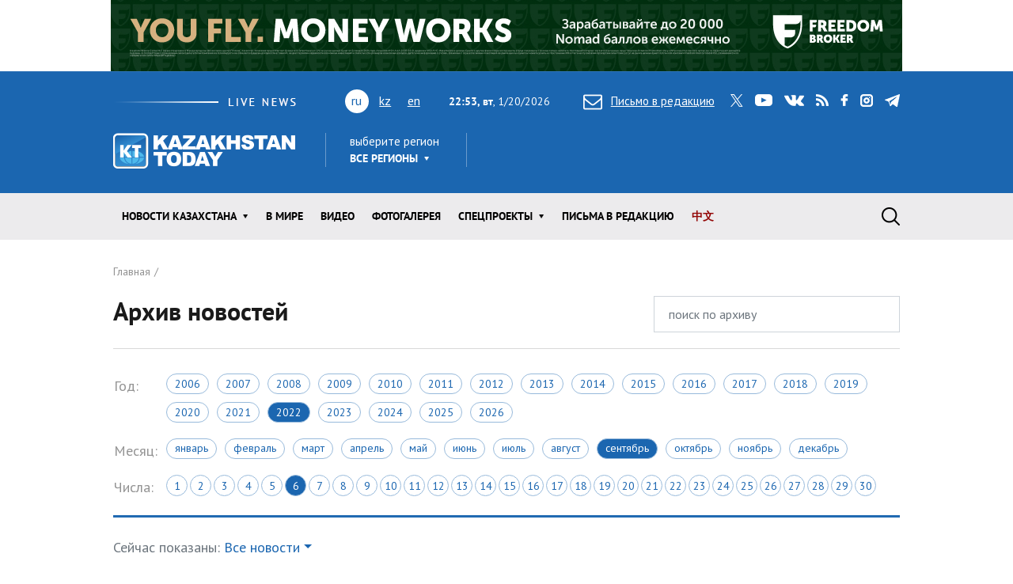

--- FILE ---
content_type: text/html; charset=utf-8
request_url: https://www.kt.kz/rus/archive/2022-09-06
body_size: 14447
content:
<!DOCTYPE html><html lang="ru"><head><!--Required meta tags--><meta charset="utf-8" /><meta content="width=device-width, initial-scale=1, shrink-to-fit=no" name="viewport" /><meta content="вс,пн,вт,ср,чт,пт,сб" name="abbr-day-names" /><meta name="csrf-param" content="authenticity_token" />
<meta name="csrf-token" content="N7+ZB8Ip1wLFVu+d+uOEV3vwrlcEH/WpQ3zakGoS44cx+EMujiFntG46zJeQVlriW/PQYNt2dkkrC98YIF7H1Q==" /><title>Архив новостей за 2022-09-06 | Kazakhstan Today</title><meta name="description" content="Архив новостей раздела новости Казахстана информагентства Казахстан Тудей" />
<link rel="next" href="/rus/archive/2022-09-06?page=2" /><link href="/rus/rss" rel="alternate" type="application/rss+xml" /><!--JavaScript--><script src="/packs/application-8832192e37c2a894b63b.js"></script><script src="/packs/common-fb325b097b83f3d9ae61.js"></script><!--CSS--><link rel="stylesheet" media="screen" href="/packs/application-3e423e02c29aa05e609a0a6d89c3a52f.css" /><link rel="stylesheet" media="screen" href="https://fonts.googleapis.com/css?family=PT+Sans:400,400i,700,700i&amp;amp;subset=cyrillic,cyrillic-ext" /><!-- Google tag (gtag.js) -->
<script async src="https://www.googletagmanager.com/gtag/js?id=G-XZSBP5K7W6"></script>
<script>
  window.dataLayer = window.dataLayer || [];
  function gtag(){dataLayer.push(arguments);}
  gtag('js', new Date());

  gtag('config', 'G-XZSBP5K7W6');
</script>

<!-- Yandex.RTB -->
<script>window.yaContextCb=window.yaContextCb||[]</script>
<script src="https://yandex.ru/ads/system/context.js" async></script></head><body><div class="top-stretch-bnr"><div class="a-image-bg" style="width: 1000px; height: 90px; "><a target="_blank" rel="nofollow" href="/a/click/67a0275f863b1d48610aaab5"><img src="https://www.kt.kz/neofiles/serve-image/690097f2ee7d2a0025232235" /></a></div></div><header class="header" role="banner"><div class="container d-none d-lg-block"><div class="header__first"><div class="header__live"><img alt="live news" src="/packs/images/site/live_news-dfc37f7ffc34bf7c1cebdafc7124c41d.gif" /></div><div class="header__lang"><ul class="header__lang-list"><li class="current">ru</li><li><a href="/kaz/archive/2022-09-06">kz</a></li><li><a href="/eng/archive/2022-09-06">en</a></li></ul></div><div class="header__date"><span id="data"><b>03:53, ср</b>, 21.01.2026</span></div><div class="header__letter"><a data-toggle="modal" data-target=".modal-feedback" href="#"><i class="icon icon-letter"></i>Письмо в редакцию</a></div><div class="header__social"><div class="d-none d-lg-block"><ul class="social"><li class="social__item"><a class="icon icon-twitter" target="_blank" href="https://twitter.com/KaztodayKT">twitter</a></li><li class="social__item"><a class="icon icon-youtube" target="_blank" href="https://www.youtube.com/channel/UCEcAvG-vr8rlRKpH_9u5J7w">youtube</a></li><li class="social__item"><a class="icon icon-vk" target="_blank" href="https://vk.com/kazakhstantoday">vk</a></li><li class="social__item"><a class="icon icon-rss" href="/rus/rss">rss</a></li><li class="social__item"><a class="icon icon-facebook" target="_blank" href="https://www.facebook.com/pages/Kazakhstan-Today/148780348533229">facebook</a></li><li class="social__item"><a class="icon icon-instagram" target="_blank" href="https://www.instagram.com/kaztodaykt/">instagram</a></li><li class="social__item"><a class="icon icon-telegram" target="_blank" href="https://t.me/kaztodaykt">telegram</a></li></ul></div></div></div><div class="header__second"><div class="header__logo"><a href="/rus"><img alt="Kazakhstan today" src="/packs/images/site/logo-1133c521ce834efeb3f5a1ad9bb86345.png" /></a></div><div class="header__region"><div class="dropdown"><span class="dropdown-title">выберите регион</span><a class="header__region-click" role="button" id="dropdownRegion" data-toggle="dropdown" aria-haspopup="true" aria-expanded="false" href="#">Все регионы</a><div aria-labelledby="dropdownRegion" class="dropdown-menu"><div class="row"><div class="col-lg-4 col-sm-12"><ul><li class="active"><a href="/rus/region/all">Все регионы</a></li><li><a href="/rus/region/semei">Абайская область</a></li><li><a href="/rus/region/kokshetau">Акмолинская область</a></li><li><a href="/rus/region/aktobe">Актюбинская область</a></li><li><a href="/rus/region/kapshagai">Алматинская область</a></li><li><a href="/rus/region/almati">Алматы</a></li><li><a href="/rus/region/astana">Астана</a></li></ul></div><div class="col-lg-4 col-sm-12"><ul><li><a href="/rus/region/atirau">Атырауская область</a></li><li><a href="/rus/region/ustjkamenogorsk">Восточно-Казахстанская область</a></li><li><a href="/rus/region/taraz">Жамбылская область</a></li><li><a href="/rus/region/taldikorgan">Жетысуская область</a></li><li><a href="/rus/region/uraljsk">Западно-Казахстанская область</a></li><li><a href="/rus/region/karaganda">Карагандинская область</a></li><li><a href="/rus/region/kostanaj">Костанайская область</a></li></ul></div><div class="col-lg-4 col-sm-12"><ul><li><a href="/rus/region/kizilorda">Кызылординская область</a></li><li><a href="/rus/region/aktau">Мангистауская область</a></li><li><a href="/rus/region/pavlodar">Павлодарская область</a></li><li><a href="/rus/region/petropavlovsk">Северо-Казахстанская область</a></li><li><a href="/rus/region/turkestan">Туркестанская область</a></li><li><a href="/rus/region/zhezkazgan">Улытауская область</a></li><li><a href="/rus/region/shimkent">Шымкент</a></li></ul></div></div><a class="dropdown__close" href="#">close</a></div></div></div><div class="header__currency"><ul class="currency" data-url="/proxy/currency" id="currency-widget"><li class="currency__item usd"></li><li class="currency__item eur"></li><li class="currency__item rub"></li></ul></div></div></div><nav class="navbar navbar-expand-lg"><div class="container"><div class="logo-lang-mobile"><ul class="header__lang-list"><li class="current">ru</li><li><a href="/kaz/archive/2022-09-06">kz</a></li><li><a href="/eng/archive/2022-09-06">en</a></li></ul></div><div class="logo-mobile"><a href="/rus"><img alt="Kazakhstan today" src="/packs/images/site/logo-mobile-31777d1bd7f7fe3bf4d09a7f96c3c690.png" /></a></div><button aria-controls="navbarSupportedContent" aria-expanded="false" aria-label="Toggle navigation" class="navbar-toggler collapsed" data-target="#navbarSupportedContent" data-toggle="collapse" type="button"></button><div class="collapse navbar-collapse" id="navbarSupportedContent"><ul class="main-menu"><li class="main-menu__item dropdown main-menu__item--region"><a class="main-menu__link" data-toggle="dropdown" aria-haspopup="true" aria-expanded="false" href="#"><span>выберите регион</span>Все регионы</a><ul class="dropdown-menu"><li class="active"><a href="/rus/region/all">Все регионы</a></li><li><a href="/rus/region/semei">Абайская область</a></li><li><a href="/rus/region/kokshetau">Акмолинская область</a></li><li><a href="/rus/region/aktobe">Актюбинская область</a></li><li><a href="/rus/region/kapshagai">Алматинская область</a></li><li><a href="/rus/region/almati">Алматы</a></li><li><a href="/rus/region/astana">Астана</a></li><li><a href="/rus/region/atirau">Атырауская область</a></li><li><a href="/rus/region/ustjkamenogorsk">Восточно-Казахстанская область</a></li><li><a href="/rus/region/taraz">Жамбылская область</a></li><li><a href="/rus/region/taldikorgan">Жетысуская область</a></li><li><a href="/rus/region/uraljsk">Западно-Казахстанская область</a></li><li><a href="/rus/region/karaganda">Карагандинская область</a></li><li><a href="/rus/region/kostanaj">Костанайская область</a></li><li><a href="/rus/region/kizilorda">Кызылординская область</a></li><li><a href="/rus/region/aktau">Мангистауская область</a></li><li><a href="/rus/region/pavlodar">Павлодарская область</a></li><li><a href="/rus/region/petropavlovsk">Северо-Казахстанская область</a></li><li><a href="/rus/region/turkestan">Туркестанская область</a></li><li><a href="/rus/region/zhezkazgan">Улытауская область</a></li><li><a href="/rus/region/shimkent">Шымкент</a></li></ul></li><li class="main-menu__item dropdown"><a class="main-menu__link" data-toggle="dropdown" aria-haspopup="true" aria-expanded="false" href="/rus/all">Новости КАЗАХСТАНА</a><ul class="dropdown-menu"><li><a href="/rus/ekonomika">Экономика</a></li><li><a href="/rus/state">Государство</a></li><li><a href="/rus/politics">Политика</a></li><li><a href="/rus/society">Общество</a></li><li><a href="/rus/medicine">Медицина</a></li><li><a href="/rus/education">Образование</a></li><li><a href="/rus/ecology">Экология</a></li><li><a href="/rus/finansy">Финансы</a></li><li><a href="/rus/sports">Спорт</a></li><li><a href="/rus/incidents">Происшествия</a></li><li><a href="/rus/crime">Криминал</a></li><li><a href="/rus/pravo">Право</a></li></ul></li><li class="main-menu__item"><a class="main-menu__link " href="/rus/world">В мире</a></li><li class="main-menu__item"><a class="main-menu__link " href="/rus/video">Видео</a></li><li class="main-menu__item"><a class="main-menu__link " href="/rus/gallery">ФОТОГАЛЕРЕЯ</a></li><li class="main-menu__item dropdown"><a class="main-menu__link" data-toggle="dropdown" aria-haspopup="true" aria-expanded="false" href="#">Спецпроекты</a><ul class="dropdown-menu"><li><a href="/rus/interview">Интервью / Комментарии</a></li><li><a href="/rus/opinions">Мнения /    Тренды</a></li><li><a href="/rus/analytics">Аналитика / Панорама</a></li><li><a href="/rus/culture">Политика /    События</a></li><li><a href="/rus/reviews">Статьи /     Обзоры</a></li><li><a href="/rus/authors_column">Персоны / Авторская колонка</a></li><li><a href="/rus/high-tech">SCIENCE /    HIGH-TECH</a></li><li><a href="/rus/project">CHINA TODAY / SILK ROAD</a></li><li><a href="/rus/art">ART /       TRAVEL</a></li><li><a href="/rus/press-materialy">Пресс-материалы</a></li><li><a href="/rus/vostochno-kazahstanskaya_oblast">Восточно-Казахстанская область</a></li></ul></li><li class="main-menu__item"><a class="main-menu__link " href="/rus/pisma_v_redakciu">Письма в редакцию</a></li><li class="main-menu__item"><a class="main-menu__link main-menu__highlight" href="/rus/news_china">中文</a></li><li class="main-menu__item main-menu__item--social"><div class="d-none d-lg-block"><ul class="social"><li class="social__item"><a class="icon icon-twitter" target="_blank" href="https://twitter.com/KaztodayKT">twitter</a></li><li class="social__item"><a class="icon icon-youtube" target="_blank" href="https://www.youtube.com/channel/UCEcAvG-vr8rlRKpH_9u5J7w">youtube</a></li><li class="social__item"><a class="icon icon-vk" target="_blank" href="https://vk.com/kazakhstantoday">vk</a></li><li class="social__item"><a class="icon icon-rss" href="/rus/rss">rss</a></li><li class="social__item"><a class="icon icon-facebook" target="_blank" href="https://www.facebook.com/pages/Kazakhstan-Today/148780348533229">facebook</a></li><li class="social__item"><a class="icon icon-instagram" target="_blank" href="https://www.instagram.com/kaztodaykt/">instagram</a></li><li class="social__item"><a class="icon icon-telegram" target="_blank" href="https://t.me/kaztodaykt">telegram</a></li></ul></div></li></ul><form class="search-form" role="search" action="/rus/search" accept-charset="UTF-8" method="get"><input name="utf8" type="hidden" value="&#x2713;" /><span class="letter-mobile"><a class="letter-mobile" href="#">letter</a></span><div class="search-form__inner" id="search"><input type="text" name="query" id="query" class="search-form__input form-control" autocomplete="off" placeholder="Что будем искать?" /><input type="submit" value="search" class="search-form__button" data-disable-with="search" /><span class="search-form__button-label"></span><a class="search-form__close" href="#">close</a></div><div class="d-block d-lg-none social-mobile"><ul class="social"><li class="social__item"><a class="icon icon-twitter" target="_blank" href="https://twitter.com/KaztodayKT">twitter</a></li><li class="social__item"><a class="icon icon-youtube" target="_blank" href="https://www.youtube.com/channel/UCEcAvG-vr8rlRKpH_9u5J7w">youtube</a></li><li class="social__item"><a class="icon icon-vk" target="_blank" href="https://vk.com/kazakhstantoday">vk</a></li><li class="social__item"><a class="icon icon-rss" href="/rus/rss">rss</a></li><li class="social__item"><a class="icon icon-facebook" target="_blank" href="https://www.facebook.com/pages/Kazakhstan-Today/148780348533229">facebook</a></li><li class="social__item"><a class="icon icon-instagram" target="_blank" href="https://www.instagram.com/kaztodaykt/">instagram</a></li><li class="social__item"><a class="icon icon-telegram" target="_blank" href="https://t.me/kaztodaykt">telegram</a></li></ul></div></form></div></div></nav></header><!--begin content--><main class="content"><!--begin section--><section class="section bg-white"><div class="container"><header class="page-heading"><nav><ol class="breadcrumb" itemscope="" itemtype="http://schema.org/BreadcrumbList"><li itemprop="itemListElement" itemscope="" itemtype="http://schema.org/ListItem"><a itemprop="item" href="/rus"><span itemprop="name">Главная</span></a><meta content="1" itemprop="position" /></li></ol></nav><form action="/rus/archive_search" accept-charset="UTF-8" method="get"><input name="utf8" type="hidden" value="&#x2713;" /><div class="row"><div class="col-sm-6 col-md-8"><h1 class="page-title">Архив новостей</h1></div><div class="col-sm-6 col-md-4"><input type="text" name="query" id="query" value="" class="form-control" placeholder="поиск по архиву" /></div></div></form></header><div class="page-content"><table class="calendar"><tbody><tr><td class="calendar-title">Год:</td><td><div class="years"><a class="years__item " href="/rus/archive/2006-09-30">2006</a><a class="years__item " href="/rus/archive/2007-09-30">2007</a><a class="years__item " href="/rus/archive/2008-09-30">2008</a><a class="years__item " href="/rus/archive/2009-09-30">2009</a><a class="years__item " href="/rus/archive/2010-09-30">2010</a><a class="years__item " href="/rus/archive/2011-09-30">2011</a><a class="years__item " href="/rus/archive/2012-09-30">2012</a><a class="years__item " href="/rus/archive/2013-09-30">2013</a><a class="years__item " href="/rus/archive/2014-09-30">2014</a><a class="years__item " href="/rus/archive/2015-09-30">2015</a><a class="years__item " href="/rus/archive/2016-09-30">2016</a><a class="years__item " href="/rus/archive/2017-09-30">2017</a><a class="years__item " href="/rus/archive/2018-09-30">2018</a><a class="years__item " href="/rus/archive/2019-09-30">2019</a><a class="years__item " href="/rus/archive/2020-09-30">2020</a><a class="years__item " href="/rus/archive/2021-09-30">2021</a><a class="years__item active" href="/rus/archive/2022-09-30">2022</a><a class="years__item " href="/rus/archive/2023-09-30">2023</a><a class="years__item " href="/rus/archive/2024-09-30">2024</a><a class="years__item " href="/rus/archive/2025-09-30">2025</a><a class="years__item " href="/rus/archive/2026-09-30">2026</a></div></td></tr><tr><td class="calendar-title">Месяц:</td><td><div class="months"><a class="months__item " href="/rus/archive/2022-01-31">Январь</a><a class="months__item " href="/rus/archive/2022-02-28">Февраль</a><a class="months__item " href="/rus/archive/2022-03-31">Март</a><a class="months__item " href="/rus/archive/2022-04-30">Апрель</a><a class="months__item " href="/rus/archive/2022-05-31">Май</a><a class="months__item " href="/rus/archive/2022-06-30">Июнь</a><a class="months__item " href="/rus/archive/2022-07-31">Июль</a><a class="months__item " href="/rus/archive/2022-08-31">Август</a><a class="months__item active" href="/rus/archive/2022-09-30">Сентябрь</a><a class="months__item " href="/rus/archive/2022-10-31">Октябрь</a><a class="months__item " href="/rus/archive/2022-11-30">Ноябрь</a><a class="months__item " href="/rus/archive/2022-12-31">Декабрь</a></div></td></tr><tr><td class="calendar-title">Числа:</td><td><div class="days"><a class="days__item " href="/rus/archive/2022-09-01">1</a><a class="days__item " href="/rus/archive/2022-09-02">2</a><a class="days__item " href="/rus/archive/2022-09-03">3</a><a class="days__item " href="/rus/archive/2022-09-04">4</a><a class="days__item " href="/rus/archive/2022-09-05">5</a><a class="days__item active" href="/rus/archive/2022-09-06">6</a><a class="days__item " href="/rus/archive/2022-09-07">7</a><a class="days__item " href="/rus/archive/2022-09-08">8</a><a class="days__item " href="/rus/archive/2022-09-09">9</a><a class="days__item " href="/rus/archive/2022-09-10">10</a><a class="days__item " href="/rus/archive/2022-09-11">11</a><a class="days__item " href="/rus/archive/2022-09-12">12</a><a class="days__item " href="/rus/archive/2022-09-13">13</a><a class="days__item " href="/rus/archive/2022-09-14">14</a><a class="days__item " href="/rus/archive/2022-09-15">15</a><a class="days__item " href="/rus/archive/2022-09-16">16</a><a class="days__item " href="/rus/archive/2022-09-17">17</a><a class="days__item " href="/rus/archive/2022-09-18">18</a><a class="days__item " href="/rus/archive/2022-09-19">19</a><a class="days__item " href="/rus/archive/2022-09-20">20</a><a class="days__item " href="/rus/archive/2022-09-21">21</a><a class="days__item " href="/rus/archive/2022-09-22">22</a><a class="days__item " href="/rus/archive/2022-09-23">23</a><a class="days__item " href="/rus/archive/2022-09-24">24</a><a class="days__item " href="/rus/archive/2022-09-25">25</a><a class="days__item " href="/rus/archive/2022-09-26">26</a><a class="days__item " href="/rus/archive/2022-09-27">27</a><a class="days__item " href="/rus/archive/2022-09-28">28</a><a class="days__item " href="/rus/archive/2022-09-29">29</a><a class="days__item " href="/rus/archive/2022-09-30">30</a></div></td></tr></tbody></table><div class="dropdown dropdown-categories"><span class="text-muted">Сейчас показаны:</span> <a class="dropdown-toggle" role="button" id="dropdownMenuLink" data-toggle="dropdown" aria-haspopup="true" aria-expanded="false" href="#">Все новости</a><div aria-labelledby="dropdownMenuLink" class="dropdown-menu"><div class="container-fluid"><div class="row"><div class="col-lg-3 col-sm-4 col-xs-12"><ul class="dropdown-categories__menu"><li class="active"><a href="/rus/archive/2022-09-06">Все новости</a></li><li><a href="/rus/archive/world/2022-09-06">В мире</a></li><li><a href="/rus/archive/gallery/2022-09-06">ФОТОГАЛЕРЕЯ</a></li></ul></div><div class="col-lg-3 col-sm-4 col-xs-12"><ul class="dropdown-categories__menu"><li><a href="/rus/archive/video/2022-09-06">Видео</a></li><li><a href="/rus/archive/pisma_v_redakciu/2022-09-06">Письма в редакцию</a></li><li><a href="/rus/archive/news_china/2022-09-06">中文</a></li></ul></div><div class="col-lg-6 col-sm-4 col-xs-12"><ul class="dropdown-categories__menu"><li><a href="#">Новости Казахстана</a></li></ul><div class="row"><div class="col-lg-4"><ul class="dropdown-categories__sub-menu"><li><a href="/rus/archive/ekonomika/2022-09-06">Экономика</a></li><li><a href="/rus/archive/state/2022-09-06">Государство</a></li><li><a href="/rus/archive/politics/2022-09-06">Политика</a></li><li><a href="/rus/archive/society/2022-09-06">Общество</a></li></ul></div><div class="col-lg-4"><ul class="dropdown-categories__sub-menu"><li><a href="/rus/archive/medicine/2022-09-06">Медицина</a></li><li><a href="/rus/archive/education/2022-09-06">Образование</a></li><li><a href="/rus/archive/ecology/2022-09-06">Экология</a></li><li><a href="/rus/archive/finansy/2022-09-06">Финансы</a></li></ul></div><div class="col-lg-4"><ul class="dropdown-categories__sub-menu"><li><a href="/rus/archive/sports/2022-09-06">Спорт</a></li><li><a href="/rus/archive/incidents/2022-09-06">Происшествия</a></li><li><a href="/rus/archive/crime/2022-09-06">Криминал</a></li><li><a href="/rus/archive/pravo/2022-09-06">Право</a></li></ul></div></div></div></div></div><a class="dropdown__close" href="#">close</a></div></div><div class="row"><div class="col-md-8"><ul class="news-list"><li class="news-list__item"><article class="news"><div class="news__image"><picture class="news__picture"><source media="(min-width: 992px) or (max-width: 320px)" srcset="https://www.kt.kz/neofiles/serve-image/63176bd6d6a86c7a84d77003/290x185/c1" /><source media="(max-width: 991px) and (min-width: 769px)" srcset="https://www.kt.kz/neofiles/serve-image/63176bd6d6a86c7a84d77003/961x616/c1" /><img alt="Заморозки, гроза, жара - штормовое предупреждение объявили в девяти областях" src="https://www.kt.kz/neofiles/serve-image/63176bd6d6a86c7a84d77003/738x473/c1" /></picture><span class="news__counter"></span></div><div class="news__content"><div class="news__meta"><span class="news__date">06.09.2022, 21:25</span></div><h4 class="news__title"><a href="/rus/society/_1377939257.html">Заморозки, гроза, жара - штормовое предупреждение объявили в девяти областях</a></h4><div class="news__excerpt"><Image=1153544865=true></div></div><a class="news__overlay-link" href="/rus/society/_1377939257.html">Заморозки, гроза, жара - штормовое предупреждение объявили в девяти областях</a></article></li><li class="news-list__item"><article class="news"><div class="news__content"><div class="news__meta"><span class="news__date">06.09.2022, 20:52</span></div><h4 class="news__title"><a href="/rus/state/_1377939256.html">Досрочно прекращены полномочия главы столичного аэропорта</a></h4><div class="news__excerpt">Временно исполняющим обязанности председателя правления назначен заместитель председателя правления Мухиден Абильдинов. </div></div><a class="news__overlay-link" href="/rus/state/_1377939256.html">Досрочно прекращены полномочия главы столичного аэропорта</a></article></li><li class="news-list__item"><article class="news"><div class="news__image"><picture class="news__picture"><source media="(min-width: 992px) or (max-width: 320px)" srcset="https://www.kt.kz/neofiles/serve-image/63176cfbd6a86c0528107d21/290x185/c1" /><source media="(max-width: 991px) and (min-width: 769px)" srcset="https://www.kt.kz/neofiles/serve-image/63176cfbd6a86c0528107d21/961x616/c1" /><img alt="В Алматы ликвидирован пожар на Кок-Тобе" src="https://www.kt.kz/neofiles/serve-image/63176cfbd6a86c0528107d21/738x473/c1" /></picture><span class="news__counter"></span></div><div class="news__content"><div class="news__meta"><span class="news__date">06.09.2022, 20:47</span></div><h4 class="news__title"><a href="/rus/incidents/v_almaty_likvidirovan_pozhar_na_kok-tobe_1377939255.html">В Алматы ликвидирован пожар на Кок-Тобе</a></h4><div class="news__excerpt"><Image=1153544866=true></div></div><a class="news__overlay-link" href="/rus/incidents/v_almaty_likvidirovan_pozhar_na_kok-tobe_1377939255.html">В Алматы ликвидирован пожар на Кок-Тобе</a></article></li><li class="news-list__item"><article class="news"><div class="news__image"><picture class="news__picture"><source media="(min-width: 992px) or (max-width: 320px)" srcset="https://www.kt.kz/neofiles/serve-image/63176c75d6a86c7a84d77005/290x185/c1" /><source media="(max-width: 991px) and (min-width: 769px)" srcset="https://www.kt.kz/neofiles/serve-image/63176c75d6a86c7a84d77005/961x616/c1" /><img alt="Пожар в Костанайской области: снята угроза населенным пунктам" src="https://www.kt.kz/neofiles/serve-image/63176c75d6a86c7a84d77005/738x473/c1" /></picture><span class="news__counter"></span></div><div class="news__content"><div class="news__meta"><span class="news__date">06.09.2022, 20:35</span></div><h4 class="news__title"><a href="/rus/incidents/_1377939254.html">Пожар в Костанайской области: снята угроза населенным пунктам</a></h4><div class="news__excerpt"><Image=1153544867=true></div></div><a class="news__overlay-link" href="/rus/incidents/_1377939254.html">Пожар в Костанайской области: снята угроза населенным пунктам</a></article></li><li class="news-list__item"><article class="news"><div class="news__image"><picture class="news__picture"><source media="(min-width: 992px) or (max-width: 320px)" srcset="https://www.kt.kz/neofiles/serve-image/63176bd1d6a86c7a84d77002/290x185/c1" /><source media="(max-width: 991px) and (min-width: 769px)" srcset="https://www.kt.kz/neofiles/serve-image/63176bd1d6a86c7a84d77002/961x616/c1" /><img alt="В Алматы горит Кок-Тобе" src="https://www.kt.kz/neofiles/serve-image/63176bd1d6a86c7a84d77002/738x473/c1" /></picture><span class="news__counter"></span></div><div class="news__content"><div class="news__meta"><span class="news__date">06.09.2022, 19:52</span></div><h4 class="news__title"><a href="/rus/incidents/-_1377939253.html">В Алматы горит Кок-Тобе</a></h4><div class="news__excerpt"><Image=1153544862=true></div></div><a class="news__overlay-link" href="/rus/incidents/-_1377939253.html">В Алматы горит Кок-Тобе</a></article></li><li class="news-list__item"><article class="news"><div class="news__image"><picture class="news__picture"><source media="(min-width: 992px) or (max-width: 320px)" srcset="https://www.kt.kz/neofiles/serve-image/63174e84d6a86c4452e898a5/290x185/c1" /><source media="(max-width: 991px) and (min-width: 769px)" srcset="https://www.kt.kz/neofiles/serve-image/63174e84d6a86c4452e898a5/961x616/c1" /><img alt="Акимат Нур-Султана составил список застройщиков, не имеющих права на привлечение денег дольщиков" src="https://www.kt.kz/neofiles/serve-image/63174e84d6a86c4452e898a5/738x473/c1" /></picture><span class="news__counter"></span></div><div class="news__content"><div class="news__meta"><span class="news__date">06.09.2022, 19:30</span></div><h4 class="news__title"><a href="/rus/state/akimat_nur-sultana_sostavil_spisok_zastroyschikov_ne_1377939252.html">Акимат Нур-Султана составил список застройщиков, не имеющих права на привлечение денег дольщиков</a></h4><div class="news__excerpt"><Image=1153544861=true></div></div><a class="news__overlay-link" href="/rus/state/akimat_nur-sultana_sostavil_spisok_zastroyschikov_ne_1377939252.html">Акимат Нур-Султана составил список застройщиков, не имеющих права на привлечение денег дольщиков</a></article></li><li class="news-list__item"><article class="news"><div class="news__content"><div class="news__meta"><span class="news__date">06.09.2022, 19:13</span></div><h4 class="news__title"><a href="/rus/state/prezident_kazahstana_napravil_telegrammu_soboleznovaniya_1377939251.html">Президент Казахстана направил телеграмму соболезнования председателю КНР</a></h4><div class="news__excerpt">Глава государства пожелал скорейшего выздоровления пострадавшим в результате стихийного бедствия и благополучного возвращения пропавших без вести.</div></div><a class="news__overlay-link" href="/rus/state/prezident_kazahstana_napravil_telegrammu_soboleznovaniya_1377939251.html">Президент Казахстана направил телеграмму соболезнования председателю КНР</a></article></li><li class="news-list__item"><article class="news"><div class="news__image"><picture class="news__picture"><source media="(min-width: 992px) or (max-width: 320px)" srcset="https://www.kt.kz/neofiles/serve-image/6317460fd6a86c21f62b420e/290x185/c1" /><source media="(max-width: 991px) and (min-width: 769px)" srcset="https://www.kt.kz/neofiles/serve-image/6317460fd6a86c21f62b420e/961x616/c1" /><img alt="Приобретать оружие в Казахстане можно будет с 21 года " src="https://www.kt.kz/neofiles/serve-image/6317460fd6a86c21f62b420e/738x473/c1" /></picture><span class="news__counter"></span></div><div class="news__content"><div class="news__meta"><span class="news__date">06.09.2022, 18:56</span></div><h4 class="news__title"><a href="/rus/state/priobretat_oruzhie_v_kazahstane_mozhno_budet_s_21_goda_1377939250.html">Приобретать оружие в Казахстане можно будет с 21 года </a></h4><div class="news__excerpt"><Image=1153544860=true></div></div><a class="news__overlay-link" href="/rus/state/priobretat_oruzhie_v_kazahstane_mozhno_budet_s_21_goda_1377939250.html">Приобретать оружие в Казахстане можно будет с 21 года </a></article></li><li class="news-list__item"><article class="news"><div class="news__content"><div class="news__meta"><span class="news__date">06.09.2022, 18:45</span></div><h4 class="news__title"><a href="/rus/crime/160_57_1377939249.html">У жительницы Петропавловска изъяли 160 таблеток и 57 капсул трамадола</a></h4><div class="news__excerpt">Препарат она получила от врача одного из медицинских учреждений, который получил его по рецепту пациента. </div></div><a class="news__overlay-link" href="/rus/crime/160_57_1377939249.html">У жительницы Петропавловска изъяли 160 таблеток и 57 капсул трамадола</a></article></li><li class="news-list__item"><article class="news"><div class="news__content"><div class="news__meta"><span class="news__date">06.09.2022, 18:42</span></div><h4 class="news__title"><a href="/rus/state/_1377939248.html">Из названия Казахстанского института общественного развития убрали &quot;Рухани жангыру&quot; </a></h4><div class="news__excerpt">Соответствующее постановление подписал премьер-министр Алихан Смаилов. </div></div><a class="news__overlay-link" href="/rus/state/_1377939248.html">Из названия Казахстанского института общественного развития убрали &quot;Рухани жангыру&quot; </a></article></li><li class="news-list__item"><article class="news"><div class="news__image"><picture class="news__picture"><source media="(min-width: 992px) or (max-width: 320px)" srcset="https://www.kt.kz/neofiles/serve-image/6317401fd6a86c21f62b41fd/290x185/c1" /><source media="(max-width: 991px) and (min-width: 769px)" srcset="https://www.kt.kz/neofiles/serve-image/6317401fd6a86c21f62b41fd/961x616/c1" /><img alt="Жителям пострадавших от пожара регионов бесплатно восстановят документы " src="https://www.kt.kz/neofiles/serve-image/6317401fd6a86c21f62b41fd/738x473/c1" /></picture><span class="news__counter"></span></div><div class="news__content highlight-headline1"><div class="news__meta"><span class="news__date">06.09.2022, 18:23</span></div><h4 class="news__title"><a href="/rus/incidents/zhitelyam_postradavshih_ot_pozhara_regionov_besplatno_1377939247.html">Жителям пострадавших от пожара регионов бесплатно восстановят документы </a></h4><div class="news__excerpt"><Image=1153544858=true></div></div><a class="news__overlay-link" href="/rus/incidents/zhitelyam_postradavshih_ot_pozhara_regionov_besplatno_1377939247.html">Жителям пострадавших от пожара регионов бесплатно восстановят документы </a></article></li><li class="news-list__item"><article class="news"><div class="news__image"><picture class="news__picture"><source media="(min-width: 992px) or (max-width: 320px)" srcset="https://www.kt.kz/neofiles/serve-image/63173ce3d6a86c139f06f397/290x185/c1" /><source media="(max-width: 991px) and (min-width: 769px)" srcset="https://www.kt.kz/neofiles/serve-image/63173ce3d6a86c139f06f397/961x616/c1" /><img alt="Назначен руководитель департамента госдоходов Акмолинской области" src="https://www.kt.kz/neofiles/serve-image/63173ce3d6a86c139f06f397/738x473/c1" /></picture><span class="news__counter"></span></div><div class="news__content"><div class="news__meta"><span class="news__date">06.09.2022, 18:10</span></div><h4 class="news__title"><a href="/rus/state/_1377939246.html">Назначен руководитель департамента госдоходов Акмолинской области</a></h4><div class="news__excerpt"><Image=1153544857=true></div></div><a class="news__overlay-link" href="/rus/state/_1377939246.html">Назначен руководитель департамента госдоходов Акмолинской области</a></article></li><li class="news-list__item"><article class="news"><div class="news__image"><picture class="news__picture"><source media="(min-width: 992px) or (max-width: 320px)" srcset="https://www.kt.kz/neofiles/serve-image/63174636d6a86c2b734cb40d/290x185/c1" /><source media="(max-width: 991px) and (min-width: 769px)" srcset="https://www.kt.kz/neofiles/serve-image/63174636d6a86c2b734cb40d/961x616/c1" /><img alt="Вопросы безопасности на производстве обсудил Токаев с главой «АрселорМиттал» " src="https://www.kt.kz/neofiles/serve-image/63174636d6a86c2b734cb40d/738x473/c1" /></picture><span class="news__counter"></span></div><div class="news__content"><div class="news__meta"><span class="news__date">06.09.2022, 17:56</span></div><h4 class="news__title"><a href="/rus/state/voprosy_bezopasnosti_na_proizvodstve_obsudil_tokaev_s_1377939245.html">Вопросы безопасности на производстве обсудил Токаев с главой «АрселорМиттал» </a></h4><div class="news__excerpt"><Image=1153544855=true></div></div><a class="news__overlay-link" href="/rus/state/voprosy_bezopasnosti_na_proizvodstve_obsudil_tokaev_s_1377939245.html">Вопросы безопасности на производстве обсудил Токаев с главой «АрселорМиттал» </a></article></li><li class="news-list__item"><article class="news"><div class="news__content"><div class="news__meta"><span class="news__date">06.09.2022, 17:46</span></div><h4 class="news__title"><a href="/rus/society/esche_odin_detenysh_poyavilsya_na_svet_v_zooparke_almaty_1377939244.html">Еще один детеныш появился на свет в зоопарке Алматы</a></h4><div class="news__excerpt">Жеребенка назвали Кармэла.</div></div><a class="news__overlay-link" href="/rus/society/esche_odin_detenysh_poyavilsya_na_svet_v_zooparke_almaty_1377939244.html">Еще один детеныш появился на свет в зоопарке Алматы</a></article></li><li class="news-list__item"><article class="news"><div class="news__image"><picture class="news__picture"><source media="(min-width: 992px) or (max-width: 320px)" srcset="https://www.kt.kz/neofiles/serve-image/631733d5d6a86c02a58de30c/290x185/c1" /><source media="(max-width: 991px) and (min-width: 769px)" srcset="https://www.kt.kz/neofiles/serve-image/631733d5d6a86c02a58de30c/961x616/c1" /><img alt="В Алматы тушат пожар возле Кенсайского кладбища" src="https://www.kt.kz/neofiles/serve-image/631733d5d6a86c02a58de30c/738x473/c1" /></picture><span class="news__counter"></span></div><div class="news__content"><div class="news__meta"><span class="news__date">06.09.2022, 16:56</span></div><h4 class="news__title"><a href="/rus/incidents/v_almaty_tushat_pozhar_vozle_kensayskogo_kladbischa_1377939234.html">В Алматы тушат пожар возле Кенсайского кладбища</a></h4><div class="news__excerpt"><Image=1153544843=true>
 
<Image=1153544844=true></div></div><a class="news__overlay-link" href="/rus/incidents/v_almaty_tushat_pozhar_vozle_kensayskogo_kladbischa_1377939234.html">В Алматы тушат пожар возле Кенсайского кладбища</a></article></li><li class="news-list__item"><article class="news"><div class="news__image"><picture class="news__picture"><source media="(min-width: 992px) or (max-width: 320px)" srcset="https://www.kt.kz/neofiles/serve-image/63173366d6a86c02a58de30a/290x185/c1" /><source media="(max-width: 991px) and (min-width: 769px)" srcset="https://www.kt.kz/neofiles/serve-image/63173366d6a86c02a58de30a/961x616/c1" /><img alt="В Алматинской области садист изрезал ножом бывшую жену на глазах у матери " src="https://www.kt.kz/neofiles/serve-image/63173366d6a86c02a58de30a/738x473/c1" /></picture><span class="news__counter"></span></div><div class="news__content"><div class="news__meta"><span class="news__date">06.09.2022, 16:33</span></div><h4 class="news__title"><a href="/rus/incidents/v_almatinskoy_oblasti_sadist_izrezal_nozhom_byvshuyu_zhenu_na_1377939231.html">В Алматинской области садист изрезал ножом бывшую жену на глазах у матери </a></h4><div class="news__excerpt"><Image=1153544840=true></div></div><a class="news__overlay-link" href="/rus/incidents/v_almatinskoy_oblasti_sadist_izrezal_nozhom_byvshuyu_zhenu_na_1377939231.html">В Алматинской области садист изрезал ножом бывшую жену на глазах у матери </a></article></li><li class="news-list__item"><article class="news"><div class="news__image"><picture class="news__picture"><source media="(min-width: 992px) or (max-width: 320px)" srcset="https://www.kt.kz/neofiles/serve-image/63187958d6a86c452a13c6d2/290x185/c1" /><source media="(max-width: 991px) and (min-width: 769px)" srcset="https://www.kt.kz/neofiles/serve-image/63187958d6a86c452a13c6d2/961x616/c1" /><img alt="Акимат Алматы планирует увеличить расходы на образование и сократить на здравоохранение " src="https://www.kt.kz/neofiles/serve-image/63187958d6a86c452a13c6d2/738x473/c1" /></picture><span class="news__counter"></span></div><div class="news__content"><div class="news__meta"><span class="news__date">06.09.2022, 16:13</span></div><h4 class="news__title"><a href="/rus/finansy/maslihat_almaty_uvelichil_rashody_na_obrazovanie_i_1377939227.html">Акимат Алматы планирует увеличить расходы на образование и сократить на здравоохранение </a></h4><div class="news__excerpt"><Image=1153544836=true></div></div><a class="news__overlay-link" href="/rus/finansy/maslihat_almaty_uvelichil_rashody_na_obrazovanie_i_1377939227.html">Акимат Алматы планирует увеличить расходы на образование и сократить на здравоохранение </a></article></li><li class="news-list__item"><article class="news"><div class="news__content"><div class="news__meta"><span class="news__date">06.09.2022, 15:53</span></div><h4 class="news__title"><a href="/rus/crime/_1377939225.html">Тренера по каратэ обвиняют в растлении малолетней ученицы</a></h4><div class="news__excerpt">О фактах насилия сообщила тетя девочки. Она рассказала, что ее пятилетнюю племянницу неоднократно насиловал и развращал тренер во время тренировок. </div></div><a class="news__overlay-link" href="/rus/crime/_1377939225.html">Тренера по каратэ обвиняют в растлении малолетней ученицы</a></article></li><li class="news-list__item"><article class="news"><div class="news__image"><picture class="news__picture"><source media="(min-width: 992px) or (max-width: 320px)" srcset="https://www.kt.kz/neofiles/serve-image/63171f5bd6a86c4ea0bac8f6/290x185/c1" /><source media="(max-width: 991px) and (min-width: 769px)" srcset="https://www.kt.kz/neofiles/serve-image/63171f5bd6a86c4ea0bac8f6/961x616/c1" /><img alt="Насильник детей из Талдыкоргана приговорен к 20 годам тюрьмы" src="https://www.kt.kz/neofiles/serve-image/63171f5bd6a86c4ea0bac8f6/738x473/c1" /></picture><span class="news__counter"></span></div><div class="news__content"><div class="news__meta"><span class="news__date">06.09.2022, 15:38</span></div><h4 class="news__title"><a href="/rus/crime/nasilnik_detey_iz_taldykorgana_prigovoren_k_20_godam_tyurmy_1377939224.html">Насильник детей из Талдыкоргана приговорен к 20 годам тюрьмы</a></h4><div class="news__excerpt"><Image=1153544838=true></div></div><a class="news__overlay-link" href="/rus/crime/nasilnik_detey_iz_taldykorgana_prigovoren_k_20_godam_tyurmy_1377939224.html">Насильник детей из Талдыкоргана приговорен к 20 годам тюрьмы</a></article></li><li class="news-list__item"><article class="news"><div class="news__image"><picture class="news__picture"><source media="(min-width: 992px) or (max-width: 320px)" srcset="https://www.kt.kz/neofiles/serve-image/6317200cd6a86c5e455b3331/290x185/c1" /><source media="(max-width: 991px) and (min-width: 769px)" srcset="https://www.kt.kz/neofiles/serve-image/6317200cd6a86c5e455b3331/961x616/c1" /><img alt="В Костанайской области началась подготовка к строительству домов для пострадавших " src="https://www.kt.kz/neofiles/serve-image/6317200cd6a86c5e455b3331/738x473/c1" /></picture><span class="news__counter"></span></div><div class="news__content"><div class="news__meta"><span class="news__date">06.09.2022, 15:18</span></div><h4 class="news__title"><a href="/rus/society/v_kostanayskoy_oblasti_nachalas_podgotovka_k_1377939220.html">В Костанайской области началась подготовка к строительству домов для пострадавших </a></h4><div class="news__excerpt"><Image=1153544834=true></div></div><a class="news__overlay-link" href="/rus/society/v_kostanayskoy_oblasti_nachalas_podgotovka_k_1377939220.html">В Костанайской области началась подготовка к строительству домов для пострадавших </a></article></li><li class="news-list__item"><article class="news"><div class="news__content"><div class="news__meta"><span class="news__date">06.09.2022, 14:45</span></div><h4 class="news__title"><a href="/rus/state/tokaevu_dolozhili_o_podgotovke_k_vii_s_ezdu_liderov_1377939217.html">Токаеву доложили о подготовке к VII Съезду лидеров мировых и традиционных религий </a></h4><div class="news__excerpt">Форум соберет свыше 100 делегаций.</div></div><a class="news__overlay-link" href="/rus/state/tokaevu_dolozhili_o_podgotovke_k_vii_s_ezdu_liderov_1377939217.html">Токаеву доложили о подготовке к VII Съезду лидеров мировых и традиционных религий </a></article></li><li class="news-list__item"><article class="news"><div class="news__image"><picture class="news__picture"><source media="(min-width: 992px) or (max-width: 320px)" srcset="https://www.kt.kz/neofiles/serve-image/63171373d6a86c383ad27225/290x185/c1" /><source media="(max-width: 991px) and (min-width: 769px)" srcset="https://www.kt.kz/neofiles/serve-image/63171373d6a86c383ad27225/961x616/c1" /><img alt="Начисления казахстанским детям из Нацфонда будут производиться в долларах" src="https://www.kt.kz/neofiles/serve-image/63171373d6a86c383ad27225/738x473/c1" /></picture><span class="news__counter"></span></div><div class="news__content"><div class="news__meta"><span class="news__date">06.09.2022, 14:17</span></div><h4 class="news__title"><a href="/rus/society/nachisleniya_kazahstanskim_detyam_s_natsfonda_budut_1377939215.html">Начисления казахстанским детям из Нацфонда будут производиться в долларах</a></h4><div class="news__excerpt"><Image=1153544826=true></div></div><a class="news__overlay-link" href="/rus/society/nachisleniya_kazahstanskim_detyam_s_natsfonda_budut_1377939215.html">Начисления казахстанским детям из Нацфонда будут производиться в долларах</a></article></li><li class="news-list__item"><article class="news"><div class="news__image"><picture class="news__picture"><source media="(min-width: 992px) or (max-width: 320px)" srcset="https://www.kt.kz/neofiles/serve-image/6319a286d6a86c2d12298fb8/290x185/c1" /><source media="(max-width: 991px) and (min-width: 769px)" srcset="https://www.kt.kz/neofiles/serve-image/6319a286d6a86c2d12298fb8/961x616/c1" /><img alt="После проверок видеозаписей ЕНТ 137 казахстанцев лишились грантов " src="https://www.kt.kz/neofiles/serve-image/6319a286d6a86c2d12298fb8/738x473/c1" /></picture><span class="news__counter"></span></div><div class="news__content"><div class="news__meta"><span class="news__date">06.09.2022, 13:56</span></div><h4 class="news__title"><a href="/rus/education/posle_proverok_videozapisey_ent_137_kazahstantsev_lishis_1377939214.html">После проверок видеозаписей ЕНТ 137 казахстанцев лишились грантов </a></h4><div class="news__excerpt"><Image=1153544824=true></div></div><a class="news__overlay-link" href="/rus/education/posle_proverok_videozapisey_ent_137_kazahstantsev_lishis_1377939214.html">После проверок видеозаписей ЕНТ 137 казахстанцев лишились грантов </a></article></li><li class="news-list__item"><article class="news"><div class="news__content"><div class="news__meta"><span class="news__date">06.09.2022, 13:38</span></div><h4 class="news__title"><a href="/rus/state/v_kazahstane_sostoitsya_ocherednoy_auktsion_na_1377939213.html">В Казахстане состоится очередной аукцион на предоставление права недропользования </a></h4><div class="news__excerpt">Аукцион полностью автоматизирован.</div></div><a class="news__overlay-link" href="/rus/state/v_kazahstane_sostoitsya_ocherednoy_auktsion_na_1377939213.html">В Казахстане состоится очередной аукцион на предоставление права недропользования </a></article></li></ul></div><div class="col-md-4"><div class="sidebar-top-bnr"><p><strong>ИНТЕРНЕТ ТЕЛЕВИДЕНИЕ</strong></p>
<iframe width="100%" height="215" src="https://www.youtube.com/embed/R9VILSbeWLA?mute=1&autoplay=1" title="YouTube video player" frameborder="0" allow="accelerometer; autoplay; clipboard-write; encrypted-media; gyroscope; picture-in-picture; web-share" referrerpolicy="strict-origin-when-cross-origin" allowfullscreen></iframe>
<p>&nbsp;</p>
<p><strong>KAZAKHSTAN TODAY LIVE</strong></p>
<iframe width="100%" height="215" 
  src="https://www.youtube.com/embed/videoseries?list=PLgUZH7v2Ak9oGtaUCPs9ST64G9bQ-7dG_&autoplay=1&mute=1" 
  frameborder="0" allow="autoplay; encrypted-media" allowfullscreen>
</iframe></div><!--begin widget--><div class="widget"><h2 class="widget__title">Читаемое</h2><ul class="nav nav-news" id="myTab" role="tablist"><li class="nav-news__item"><a class="nav-news__link  active" id="today-tab" data-toggle="tab" role="tab" aria-controls="today" aria-selected="true" href="#today">сегодня</a></li><li class="nav-news__item"><a class="nav-news__link " id="week-tab" data-toggle="tab" role="tab" aria-controls="week" aria-selected="false" href="#week">неделя</a></li><li class="nav-news__item"><a class="nav-news__link " id="month-tab" data-toggle="tab" role="tab" aria-controls="month" aria-selected="false" href="#month">месяц</a></li></ul><div class="tab-content" id="myTabContent"><div aria-labelledby="today-tab" class="tab-pane fad show active" id="today" role="tabpanel"><ul class="news-simple-list"><li class="news-simple-list__item"><article class="news-simple"><span class="date">20.01.2026, 13:11</span><div class="news-simple__title"><a href="/rus/state/ubiystvo_studentki_v_shymkente_prezident_dal_ryad_porucheniy_1377986681.html">Убийство студентки в Шымкенте: президент дал ряд поручений </a></div><div class="news-simple__meta"><span class="views"><i class="icon icon-view"></i> 68951</span></div><a class="overlay-link" href="/rus/state/ubiystvo_studentki_v_shymkente_prezident_dal_ryad_porucheniy_1377986681.html">Убийство студентки в Шымкенте: президент дал ряд поручений </a></article></li><li class="news-simple-list__item"><article class="news-simple"><span class="date">20.01.2026, 13:30</span><div class="news-simple__title"><a href="/rus/state/v_kazahstane_sozdadut_narodnyy_sovet_1377986683.html">В Казахстане создадут Народный совет</a></div><div class="news-simple__meta"><span class="views"><i class="icon icon-view"></i> 66726</span></div><a class="overlay-link" href="/rus/state/v_kazahstane_sozdadut_narodnyy_sovet_1377986683.html">В Казахстане создадут Народный совет</a></article></li><li class="news-simple-list__item"><article class="news-simple"><span class="date">20.01.2026, 13:21</span><div class="news-simple__title"><a href="/rus/state/v_kazahstane_poyavitsya_dolzhnost_vitse-prezidenta_1377986684.html">В Казахстане появится должность вице-президента </a></div><div class="news-simple__meta"><span class="views"><i class="icon icon-view"></i> 64321</span></div><a class="overlay-link" href="/rus/state/v_kazahstane_poyavitsya_dolzhnost_vitse-prezidenta_1377986684.html">В Казахстане появится должность вице-президента </a></article></li><li class="news-simple-list__item"><article class="news-simple"><span class="date">20.01.2026, 14:18</span><div class="news-simple__title"><a href="/rus/state/sleduet_zakonodatelno_ukrepit_institut_braka_-_tokaev_1377986685.html">Следует законодательно укрепить институт брака - Токаев
</a></div><div class="news-simple__meta"><span class="views"><i class="icon icon-view"></i> 60786</span></div><a class="overlay-link" href="/rus/state/sleduet_zakonodatelno_ukrepit_institut_braka_-_tokaev_1377986685.html">Следует законодательно укрепить институт брака - Токаев
</a></article></li><li class="news-simple-list__item"><article class="news-simple"><span class="date">20.01.2026, 12:50</span><div class="news-simple__title"><a href="/rus/state/tokaev_predlozhil_nazvat_odnopalatnyy_parlament_kurultay_1377986679.html">Токаев предложил назвать однопалатный парламент &quot;Курултай&quot;</a></div><div class="news-simple__meta"><span class="views"><i class="icon icon-view"></i> 60701</span></div><a class="overlay-link" href="/rus/state/tokaev_predlozhil_nazvat_odnopalatnyy_parlament_kurultay_1377986679.html">Токаев предложил назвать однопалатный парламент &quot;Курултай&quot;</a></article></li></ul></div><div aria-labelledby="week-tab" class="tab-pane fad" id="week" role="tabpanel"><ul class="news-simple-list"><li class="news-simple-list__item"><article class="news-simple"><span class="date">15.01.2026, 14:32</span><div class="news-simple__title"><a href="/rus/society/ot_finpiramid_do_opasnyh_preparatov_senator_o_riskah_1377986476.html">От финпирамид до опасных препаратов: сенатор о рисках рекламы в соцсетях</a></div><div class="news-simple__meta"><span class="views"><i class="icon icon-view"></i> 506816</span></div><a class="overlay-link" href="/rus/society/ot_finpiramid_do_opasnyh_preparatov_senator_o_riskah_1377986476.html">От финпирамид до опасных препаратов: сенатор о рисках рекламы в соцсетях</a></article></li><li class="news-simple-list__item"><article class="news-simple"><span class="date">15.01.2026, 11:07</span><div class="news-simple__title"><a href="/rus/society/v_almaty_ozhidayutsya_snegopad_i_rezkoe_poholodanie_1377986471.html">В Алматы ожидаются снегопад и резкое похолодание</a></div><div class="news-simple__meta"><span class="views"><i class="icon icon-view"></i> 483131</span></div><a class="overlay-link" href="/rus/society/v_almaty_ozhidayutsya_snegopad_i_rezkoe_poholodanie_1377986471.html">В Алматы ожидаются снегопад и резкое похолодание</a></article></li><li class="news-simple-list__item"><article class="news-simple"><span class="date">15.01.2026, 13:52</span><div class="news-simple__title"><a href="/rus/society/klyuchevoy_veterinarnyy_nii_kazahstana_mozhet_byt_unichtozhen_1377986475.html">Ключевой ветеринарный НИИ Казахстана может быть уничтожен застройкой - депутат </a></div><div class="news-simple__meta"><span class="views"><i class="icon icon-view"></i> 476881</span></div><a class="overlay-link" href="/rus/society/klyuchevoy_veterinarnyy_nii_kazahstana_mozhet_byt_unichtozhen_1377986475.html">Ключевой ветеринарный НИИ Казахстана может быть уничтожен застройкой - депутат </a></article></li><li class="news-simple-list__item"><article class="news-simple"><span class="date">15.01.2026, 09:19</span><div class="news-simple__title"><a href="/rus/society/aviakompaniya_air_astana_obratilas_k_passazhiram_v_svyazi_s_1377986459.html">Авиакомпания Air Astana обратилась к пассажирам в связи с закрытием воздушного пространства Ирана</a></div><div class="news-simple__meta"><span class="views"><i class="icon icon-view"></i> 460336</span></div><a class="overlay-link" href="/rus/society/aviakompaniya_air_astana_obratilas_k_passazhiram_v_svyazi_s_1377986459.html">Авиакомпания Air Astana обратилась к пассажирам в связи с закрытием воздушного пространства Ирана</a></article></li><li class="news-simple-list__item"><article class="news-simple"><span class="date">14.01.2026, 15:35</span><div class="news-simple__title"><a href="/rus/society/v_kazahstan_zapretili_vvozit_desyat_marok_chaya_1377986425.html">В Казахстан запретили ввозить десять марок чая</a></div><div class="news-simple__meta"><span class="views"><i class="icon icon-view"></i> 452731</span></div><a class="overlay-link" href="/rus/society/v_kazahstan_zapretili_vvozit_desyat_marok_chaya_1377986425.html">В Казахстан запретили ввозить десять марок чая</a></article></li></ul></div><div aria-labelledby="month-tab" class="tab-pane fad" id="month" role="tabpanel"><ul class="news-simple-list"><li class="news-simple-list__item"><article class="news-simple"><span class="date">30.12.2025, 19:18</span><div class="news-simple__title"><a href="/rus/press-materialy/v_pekine_namecheny_plany_po_razvitiyu_kazahsko-kitayskogo_1377985907.html">В Пекине намечены планы по развитию казахско-китайского сотрудничества на 2026 год</a></div><div class="news-simple__meta"><span class="views"><i class="icon icon-view"></i> 733301</span></div><a class="overlay-link" href="/rus/press-materialy/v_pekine_namecheny_plany_po_razvitiyu_kazahsko-kitayskogo_1377985907.html">В Пекине намечены планы по развитию казахско-китайского сотрудничества на 2026 год</a></article></li><li class="news-simple-list__item"><article class="news-simple"><span class="date">06.01.2026, 12:47</span><div class="news-simple__title"><a href="/rus/press-materialy/ministr_po_kommunikatsiyam_alzhira_vyrazil_interes_k_1377986113.html">Министр по коммуникациям Алжира выразил интерес к интервью Президента Республики Казахстан
</a></div><div class="news-simple__meta"><span class="views"><i class="icon icon-view"></i> 629256</span></div><a class="overlay-link" href="/rus/press-materialy/ministr_po_kommunikatsiyam_alzhira_vyrazil_interes_k_1377986113.html">Министр по коммуникациям Алжира выразил интерес к интервью Президента Республики Казахстан
</a></article></li><li class="news-simple-list__item"><article class="news-simple"><span class="date">29.12.2025, 13:42</span><div class="news-simple__title"><a href="/rus/press-materialy/kazahstan_i_severnaya_makedoniya_rasshiryayut_sotrudnichestvo_v_1377985832.html">Казахстан и Северная Македония расширяют сотрудничество в образовательной сфере</a></div><div class="news-simple__meta"><span class="views"><i class="icon icon-view"></i> 618171</span></div><a class="overlay-link" href="/rus/press-materialy/kazahstan_i_severnaya_makedoniya_rasshiryayut_sotrudnichestvo_v_1377985832.html">Казахстан и Северная Македония расширяют сотрудничество в образовательной сфере</a></article></li><li class="news-simple-list__item"><article class="news-simple"><span class="date">29.12.2025, 13:52</span><div class="news-simple__title"><a href="/rus/press-materialy/v_erevane_obsudili_perspektivy_razvitiya_1377985834.html">В Ереване обсудили перспективы развития казахско-армянского сотрудничества в сфере туризма</a></div><div class="news-simple__meta"><span class="views"><i class="icon icon-view"></i> 618106</span></div><a class="overlay-link" href="/rus/press-materialy/v_erevane_obsudili_perspektivy_razvitiya_1377985834.html">В Ереване обсудили перспективы развития казахско-армянского сотрудничества в сфере туризма</a></article></li><li class="news-simple-list__item"><article class="news-simple"><span class="date">29.12.2025, 16:12</span><div class="news-simple__title"><a href="/rus/press-materialy/kazahstan_v_tsentre_vnimaniya_azerbaydzhanskih_blogerov_1377985851.html">Казахстан в центре внимания азербайджанских блогеров</a></div><div class="news-simple__meta"><span class="views"><i class="icon icon-view"></i> 615421</span></div><a class="overlay-link" href="/rus/press-materialy/kazahstan_v_tsentre_vnimaniya_azerbaydzhanskih_blogerov_1377985851.html">Казахстан в центре внимания азербайджанских блогеров</a></article></li></ul></div></div></div><!--end widget--></div></div></div><footer class="page-footer"><nav aria-label="Page navigation"><ul class="pagination"><li class="page-item"><a rel="prev" class="page-link" href="/rus/archive/2022-09-06">&larr;</a></li><li class="page-item  active"><a class="page-link" href="/rus/archive/2022-09-06">1</a></li><li class="page-item"><a rel="next" class="page-link" href="/rus/archive/2022-09-06?page=2">2</a></li><li class="page-item"><a rel="next" class="page-link" href="/rus/archive/2022-09-06?page=2">&rarr;</a></li></ul></nav></footer></div></section><!--end section--></main><!--begin footer--><footer class="footer" role="contentinfo"><div class="container"><div class="row"><div class="col-lg-8"><ul class="nav-footer"><li class="nav-footer__item"><a href="/rus/about/agentstvo_1153576508.html">АГЕНТСТВО</a></li><li class="nav-footer__item"><a href="/rus/about/kontakti_1153576509.html">КОНТАКТЫ</a></li><li class="nav-footer__item"><a href="/rus/about/reklama_1153486643.html">РЕКЛАМА</a></li></ul></div><div class="col-lg-4"><div class="d-none d-lg-block"><ul class="social"><li class="social__item"><a class="icon icon-twitter" target="_blank" href="https://twitter.com/KaztodayKT">twitter</a></li><li class="social__item"><a class="icon icon-youtube" target="_blank" href="https://www.youtube.com/channel/UCEcAvG-vr8rlRKpH_9u5J7w">youtube</a></li><li class="social__item"><a class="icon icon-vk" target="_blank" href="https://vk.com/kazakhstantoday">vk</a></li><li class="social__item"><a class="icon icon-rss" href="/rus/rss">rss</a></li><li class="social__item"><a class="icon icon-facebook" target="_blank" href="https://www.facebook.com/pages/Kazakhstan-Today/148780348533229">facebook</a></li><li class="social__item"><a class="icon icon-instagram" target="_blank" href="https://www.instagram.com/kaztodaykt/">instagram</a></li><li class="social__item"><a class="icon icon-telegram" target="_blank" href="https://t.me/kaztodaykt">telegram</a></li></ul></div><div class="footer__logo"><img alt="Kazakhstan today" src="/packs/images/site/logo-footer-f74e84fc72636d12b767a7434c5141b6.jpg" /></div></div></div><div class="row footer__second"><div class="col-lg-3 d-none d-lg-block"><p class="mistake">Нашли ошибку на сайте?<br>Выделите и нажмите Ctrl+Enter</p></div><div class="col-lg-5"><p><a target="_blank" href="/rus/about/copyright_1153573548.html">Авторские права и материалы<br>Информационного агентства Kazakhstan Today</a></p><p>Указанная точка зрения в информационных материалах может не совпадать с точкой зрения редакции информационного агентства Kazakhstan Today</p></div><div class="col-lg-4"><p>&copy; Все права защищены<br>ТОО «Kazakhstan Today Media Group», 2026</p><p>Стоковые изображения от <a target="_blank" href="https://depositphotos.com/"><img alt="Depositphotos" src="/packs/images/site/depositphotos-e4b452dcd5d0e06ad37b8c59950e3b9e.png" /></a></p></div></div></div></footer><!--end footer--><div aria-hidden="true" aria-labelledby="myLargeModalLabel" class="modal fade modal-feedback" role="dialog" tabindex="-1"><div class="modal-dialog modal-lg"><div class="modal-content"><div class="modal-header"><h5 class="modal-title">Письмо в редакцию</h5><button aria-label="Close" class="close" data-dismiss="modal" type="button"></button></div><div class="modal-body"><form enctype="multipart/form-data" action="/feedback" accept-charset="UTF-8" method="post"><input name="utf8" type="hidden" value="&#x2713;" /><input type="hidden" name="authenticity_token" value="DlA5nUQl6CoWaX6zcV1O4OanhoI4OkCGPzgps657ETcGKd2CjjLeeqo90rhW1I1atzGLqF7PLRVAGbFfoOUQZw==" /><div class="form-group"><input type="text" name="name" id="name" class="form-control" placeholder="Представьтесь, пожалуйста..." /></div><div class="form-group"><input type="email" name="email" id="email" class="form-control" placeholder="Укажите ваш email..." /></div><div class="form-group"><input type="text" name="phone" id="phone" class="form-control" placeholder="Укажите ваш телефон (опционально)..." /></div><div class="form-group"><textarea name="message" id="message" cols="30" rows="7" class="form-control" placeholder="Введите ваше сообщение...">
</textarea><input type="hidden" name="url" id="url" value="https://www.kt.kz/rus/archive/2022-09-06" /></div><div class="form-group"><div class="drag-and-drop"><span class="drag-and-drop__clip"></span><p class="drag-and-drop__text"><input type="file" name="file" id="file" /></p></div></div><div class="form-group text-center"><div class="recaptcha-feedback d-inline-block"><script src="https://www.recaptcha.net/recaptcha/api.js" async defer ></script>
<div data-sitekey="6Ldg47wZAAAAABgwWtcxy6H2zU67IlaihocDTh1d" class="g-recaptcha "></div>
          <noscript>
            <div>
              <div style="width: 302px; height: 422px; position: relative;">
                <div style="width: 302px; height: 422px; position: absolute;">
                  <iframe
                    src="https://www.recaptcha.net/recaptcha/api/fallback?k=6Ldg47wZAAAAABgwWtcxy6H2zU67IlaihocDTh1d"
                    name="ReCAPTCHA"
                    style="width: 302px; height: 422px; border-style: none; border: 0; overflow: hidden;">
                  </iframe>
                </div>
              </div>
              <div style="width: 300px; height: 60px; border-style: none;
                bottom: 12px; left: 25px; margin: 0px; padding: 0px; right: 25px;
                background: #f9f9f9; border: 1px solid #c1c1c1; border-radius: 3px;">
                <textarea id="g-recaptcha-response" name="g-recaptcha-response"
                  class="g-recaptcha-response"
                  style="width: 250px; height: 40px; border: 1px solid #c1c1c1;
                  margin: 10px 25px; padding: 0px; resize: none;">
                </textarea>
              </div>
            </div>
          </noscript>
</div></div><div class="form-group text-center"><button class="btn btn-primary text-uppercase" type="submit">Отправить</button></div></form></div></div></div></div><script>// Keys for what will become orphus.opt after loading.
window.orphus = {
  action: "/orphus_message",
  strings: {"alt":"Выделите фрагмент с ошибкой мышкой, и нажмите Ctrl+Enter.","badbrowser":"Ваш браузер не поддерживает выделение текста и/или IFRAME.","toobig":"Выбран слишком большой фрагмент. Пожалуйста, выберите более короткий.","subject":"Orphus Report","intextmsg":"Вы выделили следующую ошибку:","ifsendmsg":"Отправляем? Страница не будет перезагружена.","gohome":"Перейти на страницу автора модуля Orphus?","name":"Orphus","author":"by Dmitry Koterov \u0026 Proger_XP","to":"Proger_XP","send":"Отправить","cancel":"Отменить","entercmnt":"Комментарий (необязательно):","submitex":"Ошибка при отправке:"}
}</script><script src="/orphus/orphus.min.js"></script></body></html>